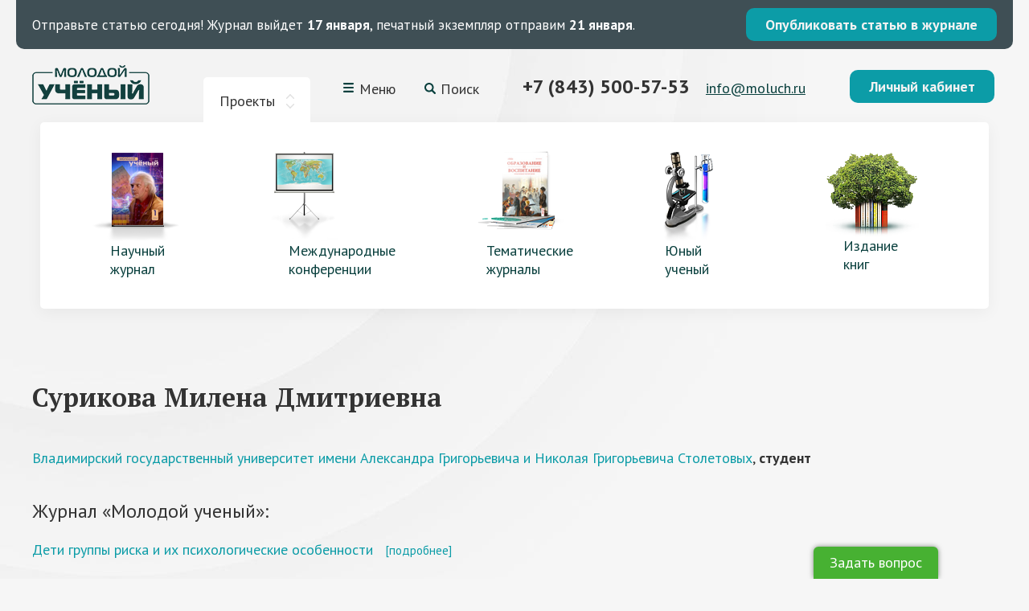

--- FILE ---
content_type: text/html; charset=utf-8
request_url: https://www.google.com/recaptcha/api2/anchor?ar=1&k=6LeAciEUAAAAAKhmNJ6KXCxetkXEoZyQxZKVlWoK&co=aHR0cHM6Ly9tb2x1Y2gucnU6NDQz&hl=en&v=7gg7H51Q-naNfhmCP3_R47ho&size=normal&anchor-ms=20000&execute-ms=30000&cb=5rbufwu40p75
body_size: 48782
content:
<!DOCTYPE HTML><html dir="ltr" lang="en"><head><meta http-equiv="Content-Type" content="text/html; charset=UTF-8">
<meta http-equiv="X-UA-Compatible" content="IE=edge">
<title>reCAPTCHA</title>
<style type="text/css">
/* cyrillic-ext */
@font-face {
  font-family: 'Roboto';
  font-style: normal;
  font-weight: 400;
  font-stretch: 100%;
  src: url(//fonts.gstatic.com/s/roboto/v48/KFO7CnqEu92Fr1ME7kSn66aGLdTylUAMa3GUBHMdazTgWw.woff2) format('woff2');
  unicode-range: U+0460-052F, U+1C80-1C8A, U+20B4, U+2DE0-2DFF, U+A640-A69F, U+FE2E-FE2F;
}
/* cyrillic */
@font-face {
  font-family: 'Roboto';
  font-style: normal;
  font-weight: 400;
  font-stretch: 100%;
  src: url(//fonts.gstatic.com/s/roboto/v48/KFO7CnqEu92Fr1ME7kSn66aGLdTylUAMa3iUBHMdazTgWw.woff2) format('woff2');
  unicode-range: U+0301, U+0400-045F, U+0490-0491, U+04B0-04B1, U+2116;
}
/* greek-ext */
@font-face {
  font-family: 'Roboto';
  font-style: normal;
  font-weight: 400;
  font-stretch: 100%;
  src: url(//fonts.gstatic.com/s/roboto/v48/KFO7CnqEu92Fr1ME7kSn66aGLdTylUAMa3CUBHMdazTgWw.woff2) format('woff2');
  unicode-range: U+1F00-1FFF;
}
/* greek */
@font-face {
  font-family: 'Roboto';
  font-style: normal;
  font-weight: 400;
  font-stretch: 100%;
  src: url(//fonts.gstatic.com/s/roboto/v48/KFO7CnqEu92Fr1ME7kSn66aGLdTylUAMa3-UBHMdazTgWw.woff2) format('woff2');
  unicode-range: U+0370-0377, U+037A-037F, U+0384-038A, U+038C, U+038E-03A1, U+03A3-03FF;
}
/* math */
@font-face {
  font-family: 'Roboto';
  font-style: normal;
  font-weight: 400;
  font-stretch: 100%;
  src: url(//fonts.gstatic.com/s/roboto/v48/KFO7CnqEu92Fr1ME7kSn66aGLdTylUAMawCUBHMdazTgWw.woff2) format('woff2');
  unicode-range: U+0302-0303, U+0305, U+0307-0308, U+0310, U+0312, U+0315, U+031A, U+0326-0327, U+032C, U+032F-0330, U+0332-0333, U+0338, U+033A, U+0346, U+034D, U+0391-03A1, U+03A3-03A9, U+03B1-03C9, U+03D1, U+03D5-03D6, U+03F0-03F1, U+03F4-03F5, U+2016-2017, U+2034-2038, U+203C, U+2040, U+2043, U+2047, U+2050, U+2057, U+205F, U+2070-2071, U+2074-208E, U+2090-209C, U+20D0-20DC, U+20E1, U+20E5-20EF, U+2100-2112, U+2114-2115, U+2117-2121, U+2123-214F, U+2190, U+2192, U+2194-21AE, U+21B0-21E5, U+21F1-21F2, U+21F4-2211, U+2213-2214, U+2216-22FF, U+2308-230B, U+2310, U+2319, U+231C-2321, U+2336-237A, U+237C, U+2395, U+239B-23B7, U+23D0, U+23DC-23E1, U+2474-2475, U+25AF, U+25B3, U+25B7, U+25BD, U+25C1, U+25CA, U+25CC, U+25FB, U+266D-266F, U+27C0-27FF, U+2900-2AFF, U+2B0E-2B11, U+2B30-2B4C, U+2BFE, U+3030, U+FF5B, U+FF5D, U+1D400-1D7FF, U+1EE00-1EEFF;
}
/* symbols */
@font-face {
  font-family: 'Roboto';
  font-style: normal;
  font-weight: 400;
  font-stretch: 100%;
  src: url(//fonts.gstatic.com/s/roboto/v48/KFO7CnqEu92Fr1ME7kSn66aGLdTylUAMaxKUBHMdazTgWw.woff2) format('woff2');
  unicode-range: U+0001-000C, U+000E-001F, U+007F-009F, U+20DD-20E0, U+20E2-20E4, U+2150-218F, U+2190, U+2192, U+2194-2199, U+21AF, U+21E6-21F0, U+21F3, U+2218-2219, U+2299, U+22C4-22C6, U+2300-243F, U+2440-244A, U+2460-24FF, U+25A0-27BF, U+2800-28FF, U+2921-2922, U+2981, U+29BF, U+29EB, U+2B00-2BFF, U+4DC0-4DFF, U+FFF9-FFFB, U+10140-1018E, U+10190-1019C, U+101A0, U+101D0-101FD, U+102E0-102FB, U+10E60-10E7E, U+1D2C0-1D2D3, U+1D2E0-1D37F, U+1F000-1F0FF, U+1F100-1F1AD, U+1F1E6-1F1FF, U+1F30D-1F30F, U+1F315, U+1F31C, U+1F31E, U+1F320-1F32C, U+1F336, U+1F378, U+1F37D, U+1F382, U+1F393-1F39F, U+1F3A7-1F3A8, U+1F3AC-1F3AF, U+1F3C2, U+1F3C4-1F3C6, U+1F3CA-1F3CE, U+1F3D4-1F3E0, U+1F3ED, U+1F3F1-1F3F3, U+1F3F5-1F3F7, U+1F408, U+1F415, U+1F41F, U+1F426, U+1F43F, U+1F441-1F442, U+1F444, U+1F446-1F449, U+1F44C-1F44E, U+1F453, U+1F46A, U+1F47D, U+1F4A3, U+1F4B0, U+1F4B3, U+1F4B9, U+1F4BB, U+1F4BF, U+1F4C8-1F4CB, U+1F4D6, U+1F4DA, U+1F4DF, U+1F4E3-1F4E6, U+1F4EA-1F4ED, U+1F4F7, U+1F4F9-1F4FB, U+1F4FD-1F4FE, U+1F503, U+1F507-1F50B, U+1F50D, U+1F512-1F513, U+1F53E-1F54A, U+1F54F-1F5FA, U+1F610, U+1F650-1F67F, U+1F687, U+1F68D, U+1F691, U+1F694, U+1F698, U+1F6AD, U+1F6B2, U+1F6B9-1F6BA, U+1F6BC, U+1F6C6-1F6CF, U+1F6D3-1F6D7, U+1F6E0-1F6EA, U+1F6F0-1F6F3, U+1F6F7-1F6FC, U+1F700-1F7FF, U+1F800-1F80B, U+1F810-1F847, U+1F850-1F859, U+1F860-1F887, U+1F890-1F8AD, U+1F8B0-1F8BB, U+1F8C0-1F8C1, U+1F900-1F90B, U+1F93B, U+1F946, U+1F984, U+1F996, U+1F9E9, U+1FA00-1FA6F, U+1FA70-1FA7C, U+1FA80-1FA89, U+1FA8F-1FAC6, U+1FACE-1FADC, U+1FADF-1FAE9, U+1FAF0-1FAF8, U+1FB00-1FBFF;
}
/* vietnamese */
@font-face {
  font-family: 'Roboto';
  font-style: normal;
  font-weight: 400;
  font-stretch: 100%;
  src: url(//fonts.gstatic.com/s/roboto/v48/KFO7CnqEu92Fr1ME7kSn66aGLdTylUAMa3OUBHMdazTgWw.woff2) format('woff2');
  unicode-range: U+0102-0103, U+0110-0111, U+0128-0129, U+0168-0169, U+01A0-01A1, U+01AF-01B0, U+0300-0301, U+0303-0304, U+0308-0309, U+0323, U+0329, U+1EA0-1EF9, U+20AB;
}
/* latin-ext */
@font-face {
  font-family: 'Roboto';
  font-style: normal;
  font-weight: 400;
  font-stretch: 100%;
  src: url(//fonts.gstatic.com/s/roboto/v48/KFO7CnqEu92Fr1ME7kSn66aGLdTylUAMa3KUBHMdazTgWw.woff2) format('woff2');
  unicode-range: U+0100-02BA, U+02BD-02C5, U+02C7-02CC, U+02CE-02D7, U+02DD-02FF, U+0304, U+0308, U+0329, U+1D00-1DBF, U+1E00-1E9F, U+1EF2-1EFF, U+2020, U+20A0-20AB, U+20AD-20C0, U+2113, U+2C60-2C7F, U+A720-A7FF;
}
/* latin */
@font-face {
  font-family: 'Roboto';
  font-style: normal;
  font-weight: 400;
  font-stretch: 100%;
  src: url(//fonts.gstatic.com/s/roboto/v48/KFO7CnqEu92Fr1ME7kSn66aGLdTylUAMa3yUBHMdazQ.woff2) format('woff2');
  unicode-range: U+0000-00FF, U+0131, U+0152-0153, U+02BB-02BC, U+02C6, U+02DA, U+02DC, U+0304, U+0308, U+0329, U+2000-206F, U+20AC, U+2122, U+2191, U+2193, U+2212, U+2215, U+FEFF, U+FFFD;
}
/* cyrillic-ext */
@font-face {
  font-family: 'Roboto';
  font-style: normal;
  font-weight: 500;
  font-stretch: 100%;
  src: url(//fonts.gstatic.com/s/roboto/v48/KFO7CnqEu92Fr1ME7kSn66aGLdTylUAMa3GUBHMdazTgWw.woff2) format('woff2');
  unicode-range: U+0460-052F, U+1C80-1C8A, U+20B4, U+2DE0-2DFF, U+A640-A69F, U+FE2E-FE2F;
}
/* cyrillic */
@font-face {
  font-family: 'Roboto';
  font-style: normal;
  font-weight: 500;
  font-stretch: 100%;
  src: url(//fonts.gstatic.com/s/roboto/v48/KFO7CnqEu92Fr1ME7kSn66aGLdTylUAMa3iUBHMdazTgWw.woff2) format('woff2');
  unicode-range: U+0301, U+0400-045F, U+0490-0491, U+04B0-04B1, U+2116;
}
/* greek-ext */
@font-face {
  font-family: 'Roboto';
  font-style: normal;
  font-weight: 500;
  font-stretch: 100%;
  src: url(//fonts.gstatic.com/s/roboto/v48/KFO7CnqEu92Fr1ME7kSn66aGLdTylUAMa3CUBHMdazTgWw.woff2) format('woff2');
  unicode-range: U+1F00-1FFF;
}
/* greek */
@font-face {
  font-family: 'Roboto';
  font-style: normal;
  font-weight: 500;
  font-stretch: 100%;
  src: url(//fonts.gstatic.com/s/roboto/v48/KFO7CnqEu92Fr1ME7kSn66aGLdTylUAMa3-UBHMdazTgWw.woff2) format('woff2');
  unicode-range: U+0370-0377, U+037A-037F, U+0384-038A, U+038C, U+038E-03A1, U+03A3-03FF;
}
/* math */
@font-face {
  font-family: 'Roboto';
  font-style: normal;
  font-weight: 500;
  font-stretch: 100%;
  src: url(//fonts.gstatic.com/s/roboto/v48/KFO7CnqEu92Fr1ME7kSn66aGLdTylUAMawCUBHMdazTgWw.woff2) format('woff2');
  unicode-range: U+0302-0303, U+0305, U+0307-0308, U+0310, U+0312, U+0315, U+031A, U+0326-0327, U+032C, U+032F-0330, U+0332-0333, U+0338, U+033A, U+0346, U+034D, U+0391-03A1, U+03A3-03A9, U+03B1-03C9, U+03D1, U+03D5-03D6, U+03F0-03F1, U+03F4-03F5, U+2016-2017, U+2034-2038, U+203C, U+2040, U+2043, U+2047, U+2050, U+2057, U+205F, U+2070-2071, U+2074-208E, U+2090-209C, U+20D0-20DC, U+20E1, U+20E5-20EF, U+2100-2112, U+2114-2115, U+2117-2121, U+2123-214F, U+2190, U+2192, U+2194-21AE, U+21B0-21E5, U+21F1-21F2, U+21F4-2211, U+2213-2214, U+2216-22FF, U+2308-230B, U+2310, U+2319, U+231C-2321, U+2336-237A, U+237C, U+2395, U+239B-23B7, U+23D0, U+23DC-23E1, U+2474-2475, U+25AF, U+25B3, U+25B7, U+25BD, U+25C1, U+25CA, U+25CC, U+25FB, U+266D-266F, U+27C0-27FF, U+2900-2AFF, U+2B0E-2B11, U+2B30-2B4C, U+2BFE, U+3030, U+FF5B, U+FF5D, U+1D400-1D7FF, U+1EE00-1EEFF;
}
/* symbols */
@font-face {
  font-family: 'Roboto';
  font-style: normal;
  font-weight: 500;
  font-stretch: 100%;
  src: url(//fonts.gstatic.com/s/roboto/v48/KFO7CnqEu92Fr1ME7kSn66aGLdTylUAMaxKUBHMdazTgWw.woff2) format('woff2');
  unicode-range: U+0001-000C, U+000E-001F, U+007F-009F, U+20DD-20E0, U+20E2-20E4, U+2150-218F, U+2190, U+2192, U+2194-2199, U+21AF, U+21E6-21F0, U+21F3, U+2218-2219, U+2299, U+22C4-22C6, U+2300-243F, U+2440-244A, U+2460-24FF, U+25A0-27BF, U+2800-28FF, U+2921-2922, U+2981, U+29BF, U+29EB, U+2B00-2BFF, U+4DC0-4DFF, U+FFF9-FFFB, U+10140-1018E, U+10190-1019C, U+101A0, U+101D0-101FD, U+102E0-102FB, U+10E60-10E7E, U+1D2C0-1D2D3, U+1D2E0-1D37F, U+1F000-1F0FF, U+1F100-1F1AD, U+1F1E6-1F1FF, U+1F30D-1F30F, U+1F315, U+1F31C, U+1F31E, U+1F320-1F32C, U+1F336, U+1F378, U+1F37D, U+1F382, U+1F393-1F39F, U+1F3A7-1F3A8, U+1F3AC-1F3AF, U+1F3C2, U+1F3C4-1F3C6, U+1F3CA-1F3CE, U+1F3D4-1F3E0, U+1F3ED, U+1F3F1-1F3F3, U+1F3F5-1F3F7, U+1F408, U+1F415, U+1F41F, U+1F426, U+1F43F, U+1F441-1F442, U+1F444, U+1F446-1F449, U+1F44C-1F44E, U+1F453, U+1F46A, U+1F47D, U+1F4A3, U+1F4B0, U+1F4B3, U+1F4B9, U+1F4BB, U+1F4BF, U+1F4C8-1F4CB, U+1F4D6, U+1F4DA, U+1F4DF, U+1F4E3-1F4E6, U+1F4EA-1F4ED, U+1F4F7, U+1F4F9-1F4FB, U+1F4FD-1F4FE, U+1F503, U+1F507-1F50B, U+1F50D, U+1F512-1F513, U+1F53E-1F54A, U+1F54F-1F5FA, U+1F610, U+1F650-1F67F, U+1F687, U+1F68D, U+1F691, U+1F694, U+1F698, U+1F6AD, U+1F6B2, U+1F6B9-1F6BA, U+1F6BC, U+1F6C6-1F6CF, U+1F6D3-1F6D7, U+1F6E0-1F6EA, U+1F6F0-1F6F3, U+1F6F7-1F6FC, U+1F700-1F7FF, U+1F800-1F80B, U+1F810-1F847, U+1F850-1F859, U+1F860-1F887, U+1F890-1F8AD, U+1F8B0-1F8BB, U+1F8C0-1F8C1, U+1F900-1F90B, U+1F93B, U+1F946, U+1F984, U+1F996, U+1F9E9, U+1FA00-1FA6F, U+1FA70-1FA7C, U+1FA80-1FA89, U+1FA8F-1FAC6, U+1FACE-1FADC, U+1FADF-1FAE9, U+1FAF0-1FAF8, U+1FB00-1FBFF;
}
/* vietnamese */
@font-face {
  font-family: 'Roboto';
  font-style: normal;
  font-weight: 500;
  font-stretch: 100%;
  src: url(//fonts.gstatic.com/s/roboto/v48/KFO7CnqEu92Fr1ME7kSn66aGLdTylUAMa3OUBHMdazTgWw.woff2) format('woff2');
  unicode-range: U+0102-0103, U+0110-0111, U+0128-0129, U+0168-0169, U+01A0-01A1, U+01AF-01B0, U+0300-0301, U+0303-0304, U+0308-0309, U+0323, U+0329, U+1EA0-1EF9, U+20AB;
}
/* latin-ext */
@font-face {
  font-family: 'Roboto';
  font-style: normal;
  font-weight: 500;
  font-stretch: 100%;
  src: url(//fonts.gstatic.com/s/roboto/v48/KFO7CnqEu92Fr1ME7kSn66aGLdTylUAMa3KUBHMdazTgWw.woff2) format('woff2');
  unicode-range: U+0100-02BA, U+02BD-02C5, U+02C7-02CC, U+02CE-02D7, U+02DD-02FF, U+0304, U+0308, U+0329, U+1D00-1DBF, U+1E00-1E9F, U+1EF2-1EFF, U+2020, U+20A0-20AB, U+20AD-20C0, U+2113, U+2C60-2C7F, U+A720-A7FF;
}
/* latin */
@font-face {
  font-family: 'Roboto';
  font-style: normal;
  font-weight: 500;
  font-stretch: 100%;
  src: url(//fonts.gstatic.com/s/roboto/v48/KFO7CnqEu92Fr1ME7kSn66aGLdTylUAMa3yUBHMdazQ.woff2) format('woff2');
  unicode-range: U+0000-00FF, U+0131, U+0152-0153, U+02BB-02BC, U+02C6, U+02DA, U+02DC, U+0304, U+0308, U+0329, U+2000-206F, U+20AC, U+2122, U+2191, U+2193, U+2212, U+2215, U+FEFF, U+FFFD;
}
/* cyrillic-ext */
@font-face {
  font-family: 'Roboto';
  font-style: normal;
  font-weight: 900;
  font-stretch: 100%;
  src: url(//fonts.gstatic.com/s/roboto/v48/KFO7CnqEu92Fr1ME7kSn66aGLdTylUAMa3GUBHMdazTgWw.woff2) format('woff2');
  unicode-range: U+0460-052F, U+1C80-1C8A, U+20B4, U+2DE0-2DFF, U+A640-A69F, U+FE2E-FE2F;
}
/* cyrillic */
@font-face {
  font-family: 'Roboto';
  font-style: normal;
  font-weight: 900;
  font-stretch: 100%;
  src: url(//fonts.gstatic.com/s/roboto/v48/KFO7CnqEu92Fr1ME7kSn66aGLdTylUAMa3iUBHMdazTgWw.woff2) format('woff2');
  unicode-range: U+0301, U+0400-045F, U+0490-0491, U+04B0-04B1, U+2116;
}
/* greek-ext */
@font-face {
  font-family: 'Roboto';
  font-style: normal;
  font-weight: 900;
  font-stretch: 100%;
  src: url(//fonts.gstatic.com/s/roboto/v48/KFO7CnqEu92Fr1ME7kSn66aGLdTylUAMa3CUBHMdazTgWw.woff2) format('woff2');
  unicode-range: U+1F00-1FFF;
}
/* greek */
@font-face {
  font-family: 'Roboto';
  font-style: normal;
  font-weight: 900;
  font-stretch: 100%;
  src: url(//fonts.gstatic.com/s/roboto/v48/KFO7CnqEu92Fr1ME7kSn66aGLdTylUAMa3-UBHMdazTgWw.woff2) format('woff2');
  unicode-range: U+0370-0377, U+037A-037F, U+0384-038A, U+038C, U+038E-03A1, U+03A3-03FF;
}
/* math */
@font-face {
  font-family: 'Roboto';
  font-style: normal;
  font-weight: 900;
  font-stretch: 100%;
  src: url(//fonts.gstatic.com/s/roboto/v48/KFO7CnqEu92Fr1ME7kSn66aGLdTylUAMawCUBHMdazTgWw.woff2) format('woff2');
  unicode-range: U+0302-0303, U+0305, U+0307-0308, U+0310, U+0312, U+0315, U+031A, U+0326-0327, U+032C, U+032F-0330, U+0332-0333, U+0338, U+033A, U+0346, U+034D, U+0391-03A1, U+03A3-03A9, U+03B1-03C9, U+03D1, U+03D5-03D6, U+03F0-03F1, U+03F4-03F5, U+2016-2017, U+2034-2038, U+203C, U+2040, U+2043, U+2047, U+2050, U+2057, U+205F, U+2070-2071, U+2074-208E, U+2090-209C, U+20D0-20DC, U+20E1, U+20E5-20EF, U+2100-2112, U+2114-2115, U+2117-2121, U+2123-214F, U+2190, U+2192, U+2194-21AE, U+21B0-21E5, U+21F1-21F2, U+21F4-2211, U+2213-2214, U+2216-22FF, U+2308-230B, U+2310, U+2319, U+231C-2321, U+2336-237A, U+237C, U+2395, U+239B-23B7, U+23D0, U+23DC-23E1, U+2474-2475, U+25AF, U+25B3, U+25B7, U+25BD, U+25C1, U+25CA, U+25CC, U+25FB, U+266D-266F, U+27C0-27FF, U+2900-2AFF, U+2B0E-2B11, U+2B30-2B4C, U+2BFE, U+3030, U+FF5B, U+FF5D, U+1D400-1D7FF, U+1EE00-1EEFF;
}
/* symbols */
@font-face {
  font-family: 'Roboto';
  font-style: normal;
  font-weight: 900;
  font-stretch: 100%;
  src: url(//fonts.gstatic.com/s/roboto/v48/KFO7CnqEu92Fr1ME7kSn66aGLdTylUAMaxKUBHMdazTgWw.woff2) format('woff2');
  unicode-range: U+0001-000C, U+000E-001F, U+007F-009F, U+20DD-20E0, U+20E2-20E4, U+2150-218F, U+2190, U+2192, U+2194-2199, U+21AF, U+21E6-21F0, U+21F3, U+2218-2219, U+2299, U+22C4-22C6, U+2300-243F, U+2440-244A, U+2460-24FF, U+25A0-27BF, U+2800-28FF, U+2921-2922, U+2981, U+29BF, U+29EB, U+2B00-2BFF, U+4DC0-4DFF, U+FFF9-FFFB, U+10140-1018E, U+10190-1019C, U+101A0, U+101D0-101FD, U+102E0-102FB, U+10E60-10E7E, U+1D2C0-1D2D3, U+1D2E0-1D37F, U+1F000-1F0FF, U+1F100-1F1AD, U+1F1E6-1F1FF, U+1F30D-1F30F, U+1F315, U+1F31C, U+1F31E, U+1F320-1F32C, U+1F336, U+1F378, U+1F37D, U+1F382, U+1F393-1F39F, U+1F3A7-1F3A8, U+1F3AC-1F3AF, U+1F3C2, U+1F3C4-1F3C6, U+1F3CA-1F3CE, U+1F3D4-1F3E0, U+1F3ED, U+1F3F1-1F3F3, U+1F3F5-1F3F7, U+1F408, U+1F415, U+1F41F, U+1F426, U+1F43F, U+1F441-1F442, U+1F444, U+1F446-1F449, U+1F44C-1F44E, U+1F453, U+1F46A, U+1F47D, U+1F4A3, U+1F4B0, U+1F4B3, U+1F4B9, U+1F4BB, U+1F4BF, U+1F4C8-1F4CB, U+1F4D6, U+1F4DA, U+1F4DF, U+1F4E3-1F4E6, U+1F4EA-1F4ED, U+1F4F7, U+1F4F9-1F4FB, U+1F4FD-1F4FE, U+1F503, U+1F507-1F50B, U+1F50D, U+1F512-1F513, U+1F53E-1F54A, U+1F54F-1F5FA, U+1F610, U+1F650-1F67F, U+1F687, U+1F68D, U+1F691, U+1F694, U+1F698, U+1F6AD, U+1F6B2, U+1F6B9-1F6BA, U+1F6BC, U+1F6C6-1F6CF, U+1F6D3-1F6D7, U+1F6E0-1F6EA, U+1F6F0-1F6F3, U+1F6F7-1F6FC, U+1F700-1F7FF, U+1F800-1F80B, U+1F810-1F847, U+1F850-1F859, U+1F860-1F887, U+1F890-1F8AD, U+1F8B0-1F8BB, U+1F8C0-1F8C1, U+1F900-1F90B, U+1F93B, U+1F946, U+1F984, U+1F996, U+1F9E9, U+1FA00-1FA6F, U+1FA70-1FA7C, U+1FA80-1FA89, U+1FA8F-1FAC6, U+1FACE-1FADC, U+1FADF-1FAE9, U+1FAF0-1FAF8, U+1FB00-1FBFF;
}
/* vietnamese */
@font-face {
  font-family: 'Roboto';
  font-style: normal;
  font-weight: 900;
  font-stretch: 100%;
  src: url(//fonts.gstatic.com/s/roboto/v48/KFO7CnqEu92Fr1ME7kSn66aGLdTylUAMa3OUBHMdazTgWw.woff2) format('woff2');
  unicode-range: U+0102-0103, U+0110-0111, U+0128-0129, U+0168-0169, U+01A0-01A1, U+01AF-01B0, U+0300-0301, U+0303-0304, U+0308-0309, U+0323, U+0329, U+1EA0-1EF9, U+20AB;
}
/* latin-ext */
@font-face {
  font-family: 'Roboto';
  font-style: normal;
  font-weight: 900;
  font-stretch: 100%;
  src: url(//fonts.gstatic.com/s/roboto/v48/KFO7CnqEu92Fr1ME7kSn66aGLdTylUAMa3KUBHMdazTgWw.woff2) format('woff2');
  unicode-range: U+0100-02BA, U+02BD-02C5, U+02C7-02CC, U+02CE-02D7, U+02DD-02FF, U+0304, U+0308, U+0329, U+1D00-1DBF, U+1E00-1E9F, U+1EF2-1EFF, U+2020, U+20A0-20AB, U+20AD-20C0, U+2113, U+2C60-2C7F, U+A720-A7FF;
}
/* latin */
@font-face {
  font-family: 'Roboto';
  font-style: normal;
  font-weight: 900;
  font-stretch: 100%;
  src: url(//fonts.gstatic.com/s/roboto/v48/KFO7CnqEu92Fr1ME7kSn66aGLdTylUAMa3yUBHMdazQ.woff2) format('woff2');
  unicode-range: U+0000-00FF, U+0131, U+0152-0153, U+02BB-02BC, U+02C6, U+02DA, U+02DC, U+0304, U+0308, U+0329, U+2000-206F, U+20AC, U+2122, U+2191, U+2193, U+2212, U+2215, U+FEFF, U+FFFD;
}

</style>
<link rel="stylesheet" type="text/css" href="https://www.gstatic.com/recaptcha/releases/7gg7H51Q-naNfhmCP3_R47ho/styles__ltr.css">
<script nonce="nYe1cq3WKfj3nJJKbp-0lg" type="text/javascript">window['__recaptcha_api'] = 'https://www.google.com/recaptcha/api2/';</script>
<script type="text/javascript" src="https://www.gstatic.com/recaptcha/releases/7gg7H51Q-naNfhmCP3_R47ho/recaptcha__en.js" nonce="nYe1cq3WKfj3nJJKbp-0lg">
      
    </script></head>
<body><div id="rc-anchor-alert" class="rc-anchor-alert"></div>
<input type="hidden" id="recaptcha-token" value="[base64]">
<script type="text/javascript" nonce="nYe1cq3WKfj3nJJKbp-0lg">
      recaptcha.anchor.Main.init("[\x22ainput\x22,[\x22bgdata\x22,\x22\x22,\[base64]/[base64]/[base64]/KE4oMTI0LHYsdi5HKSxMWihsLHYpKTpOKDEyNCx2LGwpLFYpLHYpLFQpKSxGKDE3MSx2KX0scjc9ZnVuY3Rpb24obCl7cmV0dXJuIGx9LEM9ZnVuY3Rpb24obCxWLHYpe04odixsLFYpLFZbYWtdPTI3OTZ9LG49ZnVuY3Rpb24obCxWKXtWLlg9KChWLlg/[base64]/[base64]/[base64]/[base64]/[base64]/[base64]/[base64]/[base64]/[base64]/[base64]/[base64]\\u003d\x22,\[base64]\x22,\x22wr82dcK5XQ/Cl0LDn8OXwr5gGcK/[base64]/DiwbDssOPSMODeMOjP8Kiw5J8XTk6ZjQrejt5wrnDo2EHEi1qw5hww5ggw6rDizNsTiRAEF/Ch8KPw6diTTYkIsOSwrDDhRbDqcOwLFbDuzNXEydfwqnCmhQ4wrYTeUfCnMO5woPCohzCgBnDgxcDw7LDlsK/w4ohw75CY1TCrcKHw7PDj8OwfMOWHsOVwqBfw4g4Vy7DksKJwqzCiDAaWGbCrsOocMKqw6RbwpvCjVBJIcOEIsK5R03CnkI5En/DqljDm8OjwpUmQMKtVMKdw4F6F8KlG8O9w6/ClmnCkcO9w4g7fMOlaCcuKsOQw7fCp8Ovw5zCt0NYw5lPwo3Cj1cQKDxYw7PCgizDv3sNZBguKhlOw7jDjRZwNRJaTMKcw7gsw6/Cm8OKTcOHwoVYNMKIKsKQfGdgw7HDry7DjsK/wpbCv2fDvl/DmjALaB8XewACbcKuwrZnwrtGIwgfw6TCrQZrw63CiWh5wpAPL2LClUY2w63Cl8Kqw7lCD3fCnE/Ds8KNHcK5wrDDjF4FIMK2wpvDrMK1I1Mlwo3CoMOrd8OVwo7DqiTDkF02RsK4wrXDqMOFYMKWwqdVw4UcLF/CtsKkNBx8KiHCjUTDnsK6w4TCmcOtw6zCicOwZMK9woHDphTDpg7Dm2IswpDDscKtTcKREcKeI1MdwrMLwoA6eAHDuAl4w77CoDfCl0pcwobDjSXDp0ZUw5/DsmUOw74Bw67DrDPCoiQ/w5DConpjIGBtcWHDsiErGcOkTFXCrcOKW8Ocwr9UDcK9wobCpMOAw6TCpD/CnngZLCIaD10/w6jDhwFbWC7Cu2hUwo7CuMOiw6ZPA8O/[base64]/DgTLDkkvCjcO2wr9KPR7CqmM+woxaw79Jw5tcJMOiJR1aw4zCqMKQw63CjAjCkgjChWfClW7Ch0ImcsOgOHRzD8KDwqbDpQMUw4XCjyDDkMKjc8KTPl3DusKYw4HCnQnDoSIuw6rChQ03RWJMwqF2CMOsJsOpw4PCtEzCqEbCl8OOc8KSGzhgeAZXw6/DhsKjw4DCiG9ldSzDuxYaPMOFJT0rVBfDpWnDpQVVwosQwoQLVsOtwoZXw6AqwohKSsOqaGkWNi/[base64]/HsOrw5xPQMKHw6IbRHzCvnjCnmvCinrDt8OOVRHCuMOmGMKbw60OGcKvBjHCmcKJcgtoQsKuEXRsw4ZKBMKZWQHDhMOtwozCsgd3fsK/bhIbwooOw7fChsO6VMKnQsO/w6NUwozDosKww4nDnVcxL8O4woBEwpfDl3MBw6vDrhbCtcKtwpE8wrzDuwfDnSpJw6BYdsKrw4jCt0XDusK0wpTDnMO9w40/IMOswqsTN8KVXsKNSMKiwp7DmQdMw5R7SmsAD0sZQR/[base64]/w4zDo8OLw7ElwrAnw7NtwrHDmy0/TmbCknspR8KDOcKWwpvDmBHCthjChQgNfsKpwrl3JjHCvsOKwp/[base64]/CuMKeBxrCksOJH8OLTcKPWMOdaMKSHcOHw4jCtwhkwp55dcOULsKxw4d1w5JIOMOTVMK7K8KqccOdw7oBAzbCrkvCqsK+wpfDrsOzPsK/w7fDjcOQw7ZlKsOmDsOtw6F9wop9wpZgw6xcwo/DosKmw5fDthheT8O1eMKEw49Ow5HCg8Kyw6lGQy9Yw4rDnmpLLAXChGokEcOcw6QxwonClBVzwoPDmyrDi8OZwrHDocOMw7HCvcK0wooXf8KlIQPCjcONGcKsfMKjwqYbw6zDpGssworDiHduw63DoV9XYAbDunPCjcK2w7/Do8O9w4IdFA1gwrLCpMK9f8OIw6tqwqrDrcOew5PDvsKFDsOUw5jCk38bw58gZC1lwrkqAMOfAghXw6Vow77Cnnhiw4rCh8OQRDQeVFjDjwnDj8KOw4/Ct8KOw6V7A3ARwqzDtmHDnMKqHXRvwojChcK2w71BEFsSw5HDgFnCmsKIwpQuW8K+Z8KBwrjDjU3DvMOYw5sAwpcmMsOvw7UcZcK7w7DCncKQw5TCvGTDi8K8woUXwp1wwokyX8Opwo8pwqvCjBslMUzDn8KDw6hmc2YGw7nCpE/[base64]/wrQhwoUnY2Yqwrttwr8WwrjDmwwRw6HCrMO/w7p4V8OyX8Ouw5AlwpvCkQXCssOYw6bDosKOwrUJQsK+w6gaacOnwqbDh8KvwqJoRMKGwodxwojCnivCrsK/wr9UG8KkW3tkwpfCi8KzDMKjQ15qZMO1w79Ff8K4ZcKLw7YpczwNU8KlHcKUwosnNcOzf8OFw5t6w7nDpjjDmMOFw77Cj1/CssOBAU3CvcK0OcO3EcOhw5zCnB9uK8OqwrjDk8OFSMOJwocXwobCnDMsw5opNcK8wpPCsMOTQsOEd3vCnm83JhdAdA/[base64]/[base64]/DpcOQw4Erwq/[base64]/[base64]/wqLDiMOcw6ppwq4hwojDkg0VYT/[base64]/DjMOMQcOEworCssO3w7jDrFFmTcOTNFvClMO8w4c+w7HDu8OiG8KNZgDDrSLCmWpmw4bCicKAwqNQNm8sDcONLg3DrcOywrnDmmloYsOtcyLDni9zw6LClMK4Qh/DvVJ6w4/Ckg7CkSlWK2LCiAw1LwAWFsK3w6rDgRLCj8KQWzlcwqVpwoLCsmQGOMKlGxvDtzMQwrTCuxMSHMORwoDCpH1WcCbDqMKHSh9UIT3ChDlWw7x1wo8/[base64]/CmlrCk8OpIjpsMW8nSG1qw70zw4Z5w6PCp8KBwpUtw77ChkLCl1PDqitnDcKuTwVBCMOTIcKZwqPDqcKTeWJ0w4LDjMKdwrxaw5XDgMKEUEbDlcOYTCnDnjo3woE0GcK2P0Ifw6B7wrFZwqvDmTzDmBNOw6TCvMKrw4hkBcONwo/CicOFwqHDg2nCvhdcUgnClcOtZh4Tw6VVwoh/[base64]/ClljDgC4zP8ONdyZ1wrjCjynCrsK3K8K6UcOKGsKyw5PCqMKQw7BCIDlqwpPDtcOtw6jCjsKqw40yJsKySMOdw7xGw5/CgiLCncKmwpzCiEbCsg5cPxTCrMKZwo4Dw47DixjCjcORJcK4G8Kkw4XDksOiw4FIwqrCvzfClMKmw7/CiXXClMOoMMOHEcOscTPCpcKAbcKSJ21TwrRsw5DDtmjDvsOQw4Nlwro1f3JVw6LDqsKow5jDkMOow4DDvcKEw7EewoVKJMKrc8Oyw7TCrsKTwqHDjsKEwqUmw5LDrHBYSFULY8O7w7I0w47CtGnDmQTDuMO5wovDqRTCosOiwqJPw4jDvGTDqhs/[base64]/CvXRkewRiw7LCvk1YY8OuwrAkwo3Dui0pw4jCqShMRsOjXMK9GcOdTsO/Vl/[base64]/[base64]/[base64]/[base64]/Dh2F2HBZPw7LDj2LDn01ef09EUcOhU8K1ZGfDgMOBOkgUfQ/DlUDDisODw5IrwpHCjMKkwrUew5k0w5XCkhjCq8KFZWLCrGfCulE8w4PDo8Kew4VHBsKQw4bClwI3w6XDqcOVw4IFw5/Dt21jK8OlfwrDr8KBNMO5w7Qbw5QTGyTDkcK6DyzDs0RIwq9tbMOowr7DpizCjMK3woNfw73DqwENwp8mw4LDthDDn2zDgsKvw77Cvn/Dq8KzwqXCnsO9woQ9w43DlwhDc2xMwo9kUsKMQsKJGcOnwr8qUA7CqVPDkw/DlcKlOUHDp8KUwqrCtS86w67CqMKuNnbCm3RmWcKVIi/Dj0gbGUQEGMODChggSHDDoXHDh3HDvMK1w5HDv8ObdsOgMijDqcKLWRVmFMOIwot8ABnCqnJoD8Ohw6HClMO+OMOPwpDCom/[base64]/ChcKkKkcYw7XDrzB2wqvCp1Nbw4zCmcKQNsKXw5IQwooaV8OOYyfDmMKDHMO6RgLConZMAjR/JVPDmHhdH2rDtcKZDVxjw6FAwqEoGlIxLMOSwrTCoBPCgMO+fUHCl8KoNSgrwpVPwo1xbMKtYcOdwoECw4HCncO5w4IdwoRAwrIpOSrDtVXDp8OQeUldwqPDsxDCisKfw4oILcOPw4/[base64]/w4ZFwr0pwq3CqUvCt8K7wqEuKMKewqbCiW3CqAjDvsORHU7DvUFlAWzDvcK+TSUPOwvCu8OzbBJpa8OQw6NXNMOvw5jCrU/DvmVww7V8FltCw6Qff1/DoH7CtADDi8Onw4jCoAoZJFLCr1E5w6LDhcKZJ0pIGwrDhD0WMMKQwrjChADCiATCi8K5wp7CpDbCsmHCt8O1wp7Dk8KfZ8OfwqtRAXFRd0/CkkDCkDVEw4HDlMKRUBIIT8OBwqnDoB7CgQxaw6/DlU9ALcKEIXDDmyvCi8KfL8KHHDbDjcO4TsKtPcKBw7zDjT8RJSLDtX8Rwox4wqHDj8KyQMKbOcOIKMOcw5DDtcOCwrJWw6cLw73Dhk7Ci0IIe0ljw5sRw4bCpQhWSm4eWCcgwokIbz55OsOFwofCjyLDjQ8pFMK/w4JiwoZXwpfDisOqw4wUMkLCt8KzVl3DjmRSwqVBwo3CnsKlfsKTw5F5wrnCj2FNBcO7w4nDpmTDvCPDrsKDwohWwrZyG2dCwrnCtcKXw7zCtBpzw5bDq8KwwoRERRtWwr7DvjvCtSJzw5bDhwLDlAQBw4TDmhvCgl8Jw6PCjwjDhcOuDMO8WcKfwo/[base64]/woHDghweIxoXwp7DoMOCWTbCgMKbwphYYsOHw7kFw5XCqgbCjcOAawFJEAUDQsKxYGANwpfCoynDribCvHPDt8Ovw5XCmStdVwRFw7/[base64]/[base64]/CmMKUw5EcBzgeEMKIKQYSZmUXwp7CkRTCvCFtQwU+wojCowNGw6HCu21Zw7rDsgzDm8KoI8KRKlExwqLCoMK3w6XDqsK6w4fDjsOkw4fDlcKFworClUPCjE5Tw4Vww4XCk3fDgMKrK28FdwgTwqMHHXZDwoduO8OzYT50ES/[base64]/DqsKAw7zDv8KoK0XCly7DisO2wrkfw7fDlMO8wqZKw4BrB1nDhW/[base64]/Ch8KKM8KMw4xDwppnTcKDY8OBw5wrHcKaCsObwr1jwrIOUT89UBIuKsKXwpHDtXPCsGAmUjjCvcKSw4nDgMOXwo/DtcK0Axs0w5E9D8O9GGfDhMOCw4lEw4DDpMOsKMOfw5LCsiM5w6bCjMOrw6c6FQ42woHDrcKSYBt/YC7DiMOqwrLDoA07HcKZwqvDgcOEwpTCq8KiG0LDtWrDksO3FsOaw4pJXWwuRDXDpWR/wpHDs1ZObsKpwrDCj8OIdgcYwq5iwqvCpCbDukdawpYxbsKWMzdRwpDDi3jCvT1EOUTDmQ0/bcKab8OqwrbDtWUqwotMHMOrw4DDhcKQP8KXw5XChcKhw5t8wqIoTcKHw7zDsMOGHF9+a8OURsO9EMOwwpNNXW9/wpc/w5cqQwsDK3fDs2hjKcKrUmkbX1ggw7Z/fcKRw4zCscOuMxUow7dPYMKJXsOewr0JblvDmkEufcKTWBvDs8OeNMOFwolGJcKXw6vDvBAmwqsLw5BqSMK0HRHClMOnQ8KiwrzDq8OFwqc7GTvCn1fDgzIowp8vw6/CisK6bnXDvMOzb27DnsOZZsK5WCHCiwBlw4ppwq/CrCI2ScOXMwADwpscccKvwpLDi0XCi0LDqX/Cn8OMwpfDi8K/[base64]/[base64]/CgmzDl8OXw5c+XA9XwqNWw7/ChGRWwqbDtHMWLzrDlMOYNRBMwoEFwpw5w43CpCF8wqjDlsKPDiQgMFB1w4AEwqzDnwAFR8OtSxEpw63CtsODXMOPMknChcOVAMK3wprDqcOMQRh2Q3hFw7XCmhU0wqrCosOqwoDCmMOcMwHDjm9QBXQXw6/[base64]/w5N2EQwONMKdw4bDiisxSlPCvGXDusOZYMOzw7LDucOSdBITIS8NeTrDoEvCiQbDjg8fwoxSw6ZWw6x4fg5uKcOqbkdhw7p/TyXCqcK4I1DCgMOyfsKrRsORwrLCucKcw4Vnw4JjwolpfsOwecOmw4bCscKLw6E/H8KJwq8TwpnCgcKzNMKzwpERwoUIRy50GBxRwqHCisK3UsKCw7UNw7jDhMKCMcOlw6/Cvg3CshLDoDoawo0JIcOpwo/[base64]/Cuk7CjhzDphw0HsOESVAYMB7DhDlWLHsgwrbDpMOKAkRHaR/Cg8OEwqcLCi8CdjnCt8KbwqHDt8Kxw5TCgiPDkMOvw4nCv3h5w5/Dn8OKw5/CisKVSFvDqMK7wppjw48GwoDCnsORwoV0w7VcDAkCOsOBATPDjgbCgMOlfcOiM8Ozw7bDoMO/FcODw7luJcO2P2zCry81w6M4fMOIXsOzTEcCwrgrOMKoCk/Dj8KOAR/Dn8KvKsO8Vm/[base64]/DlVslwpHDscOsP3Qyw6TDgyTDgEdpwqpXwozDsUBKHT/Duy/[base64]/w5lIUMO4wo5jZm0Rw6oVDcOIw6BEeMKvwprDqsOHw58pwqc+wqdGXGsKDMKKwqMCOsOdwobDh8Kfwqt9DsKkWh4Dwr1kH8KPw7bDqHE0wpDDr2QWwo0Yw7bDnMOmwrvCpMKkw4fCm2VmwqvDsxlvCH3CuMK6w7FjGVtXUHLCmxzDp05/wqQnwovDgXV7wqnDszPDpGDDksK8YB3CpWbDgxMgdAjCpMKPS0IWwqXDvE3DjyPDu0tZw6DDmMOFwqnDszN/w5sUQ8ORMMK3w5/CgcOKQsKmUsKUwobDqsKxG8OrIMOSHsO/[base64]/wpVGwoDDjV9nwqTCocOtwpTDs8OJwqIdwr4BGcOmwoB+Ol4vwqddO8Otw7g8w5UCW2ULw4sMXgXCosOFBCZLwobDmyzDv8K/wpTCpsKowrvDgsKhBsKnAcKXwrYuGRlfcyHCkcKVbsOWQsKpHcKTwrDDmDnCvSTDjHVDbF5SKMK4QBjCjA3DgXHDgsObM8KBMcOzwq0wdH7DvsK+w6jDpMKYQcKXw6BSw4TDs0jCuQ9yZmEhwofDrcOBw6vCssKOwqoiw6dTTsKcOl3Do8K/wqAawrjCmmPCh0Rjw4LDkmZ2WcK/w6rDsHdDwoEXD8Kjw4pRAy10cBZOesKZOX43GcOkwp8WEGZgw4EJwq/DhcK/RMOYw6XDhTrDmsK1PMKiwp8VQcKrw6ofwpYTVcO/YcOVbU7CpU7DvlXCkcKZSMOqwr5EUMKxw7ITd8K8AcOrbxzDl8OqBzbCrC/Dj8K7HgrCmC03wrJfwo3DmcKPNwPCoMOfw4VWw5DCp1/Dhj/CqcKELSI9c8KFMcK7wpfDmsOSV8OATmtMDhRPwrXCs33DnsOuwqvCqcKiZMKlVVLCjBdSwpTCgMOrwqTDqMKvAhDCvFsswpHCscK5w4p2fDfChSIsw7dVwrrDqT9+P8OdHRzDu8KOwo1+dAEsMcKTwp5Uw6fCicOVwrEAwp/DnnYDw6p0E8OEWsOvwrZdw6nDh8KZwqfCk2phfQfDvhRRBsOQw6nDgV8+JcOMB8K8wr/Cq3RaOSvDrcK5HQbDkD1jAcODw4jDo8K8UErDr03CrsK/K8ORCW7DssOpGsOrwrrDkDxmwr7CucOETsKCQ8KUwrrCmAhuR1nDsVPCsw1Zw44rw7XCnsKEKsKBZ8KcwqoOAkx2wqPCgMKgw6fCucO/woQMCTBEKsOKL8Ovwp1DUA58w7JUw7zDnsOnwoowwoLDjSRuwojCqBsbw5XDicOSB3bCjsOGwpxIw53DvDHCjkrDqsKbw5VPwojCglzDo8Kow5gPcsOiflrDocK/w5psIMKaI8KGwoBDw4k+LMOiwqpnw4MqCAnDqhQjwr1TWyjChA1bJRzCnDzCgVQTw5AVwpTDhmVpScOVWcK/HTvCs8OpwqzCoW1TwozDicOIG8O3J8KiZVgawofDksKMO8K3w4MLwqYnwr/DnzfCrmoyPHo8TsOsw74RMMOmw5/Ci8Kcw6E5RC9FwpPDmh3ClcKebQZ8OWHDoC/[base64]/CgHBZRMO6woZgFcK+ER0sTcO2w5vClMOhw5fDvVTCpsKcwr/Do1DDhVvDgx/DscKQf27DrRLDjFLDvBA8wpYywq01wrXDhmExwp7Ck0NLw6vDmxzColnCuiXCp8OBw4IdwrvDtcK3KU/CqFbCgURmU1nCu8OZwrLCgMKjO8KLwrNkwpPDqTQBw6fClkFASsKOw4/CoMKOOsOBw4E2woLDi8K8TsKfw6jDvyjChcOLZ0hhOwlVw6rCrAbCicK/wr94wp/Ct8KhwqLCisK1w4gqBC8+wpcRwq9yGlgvQcKqJWDCnBV0DsOdwr5Lw7VUwoPColjCscKlJVDDkcKRwp1Hw6ksUMO+w7bCl0BfM8KPwrJDZFTCkChTw5HDiSbDj8KDAcKkCsKGR8OHw6YlwpjDpsOFDsOrwqXDr8OjVX0swrgmwqTDhsOGFsOwwqt9wqjDusKPwrV/[base64]/DnzgFwpjCt8OCcsKUw5bDg0/CksKZwodNwohhZ8KBwr7DksKYw6VCwozCoMKvwqPDnlTDp3zClDLCicOTw5PCigLCmcOLwq3DqMK4HFoWw4pww5RRT8O9ND/DrcKuJ3bDpMO0dHbCozzDjsKJKsOceEQ5wpzCl1QUw7Ndw6IOwrbDqyfDhsOhScKSw58sFwxOL8KSQ8KJBzfCj3YZwrABXHoww4HCv8KqPQPCuEPDpMKWI23CoMOrby1yEcK2w4jChCRxw7PDrMKhw7jCmH8qS8OoTw8zdwRDw5JybFR/acKtw6dqZXBseE/DmMKvw5fCpcK8w4NYIwpwwpbClXnCkBvDj8O9wpoVLsOqJylVw690HsKrwrlxCMK6wo4Cwp3DsA/[base64]/wpFcXcKiw7YWKAFZw7oSDMOZKMO3w6sXQcKSGBw0wrzCgsKswrtyw6nDocK6AU3CuUzCrGkXPcKLw6cww7fDrHgWc0kRH2Ukwr0mJ35cPMKjGFkEImDCisKrcMOSwp/[base64]/ChMO8LsOzw7V8wqTDh2cUN3ccEMKQE33CpsOow7YHJcKuw7oXV1o5w5rCosOiwpjDi8ObNcKBw7t0c8K8wrPCmx7CpsKADsKWw5stw7/ClQAORyPCpsK+PklrF8OuAzhNGDPDpwTDq8OEw5rDqhYyDD0wBAXCkcOccMKLZDE+w4sANsO3w4puDMK6A8OFwrB5N11TwofDhcONbAvDk8KSw7t6w6TDiMK0w4TDk17Do8OzwoISL8KaZlTCssK0w5XDgUFkEsKXwod/wpnDkUAYw43DpMKnw4HDocKnw586w4rClMOYwrFNDgRvNUUlTyXCrT9qEWsdWnQOwqY7w71Eb8OSw7wMNCbCpsOfHcKcwrIow5kTw4XCusKxaQVeNFbDtEIAwqbDvT8Fw7vDtcKMTsO0BETDtMOIRFXDv3UOOx/Dk8KHwrJsYMOXwoNKw7h9wo0uwp/DncOfJ8Okw6Iawr0ZQMKyf8KEw4rDpcK6BU1Uw5fCpmY4cW9OTMK0dwZ7wqLDkWXCnwM/UcKMe8KMczrCiEDDqMOXw4vCoMO6w6EmJFbCqhx0wrR0TB0pKsKTIGNWBk/CuCpgYwt0E3hZfRUdMU/DqxoAW8Kyw4Vxw6rCosKtL8O9w7QWw4dyalvCrcOewp1gRQ/[base64]/[base64]/[base64]/[base64]/[base64]/DlGQyCMOpwr4lacKffG4xHsK+w5oswq0aw4bDlHUhwq7DkmlDRHkiNMKOADMuSGbDoXpwdRVOFCoeaBXDsDTDlyHCsSjCuMKQJhjDhAHDsnZnw63DlB0GwqMdwp/DoHvDkwxuelTDu10swrXCmWLDo8OyZULDrGtawq5BN1/Ch8K9wq4Ow4LDvQBzHD8Vw5o4c8OtQnvCpMOlwqE/asKgC8Kaw7AAwqhOwpFDw6nDm8KuUSHCvjPCvcO9Q8OGw50Xw6TCvMKLw7vDgCLCil7DiBNvLsKUwpgQwqw3w4t2UMOCdcOmwrzCi8OXeBTCi33DpcOkwqTCilrCr8O+wqBWwrRDwo8Pwp9mX8O0cV/[base64]/wrrDt8OIMsKvwozCowfCscKtwrnCrcKdUmrCh8Otw4lHw5hrw5cNw64dw6LDgUfCnsKiw6DDm8K+w5zDscOGw6x3wovDoQ/DsG42wr3Dqx/CgsOrIisfUAXDkATCvVQuDGplw6zCvcKSw6fDmsK0KcOnKGQ2w4Rbw5RSw7jDncKcw4VfOcO/[base64]/w7LDmB0vM0lJGW5EUcKPwqIiwrIre8OWwpQrw5ECRV7DgcOiw7saw7k+L8Kow6bDkjQcwr/DlX3DgH1SO21ow50PXsK4EcK4w4Azwq8oL8Kmw5/ConvDnQrCqsO2w7PCkMOnflnCkAfCgRlfw7Qtw4dFPCokwq3Dq8KaA0x2Z8OFw6lxMVgpwptRByTCtFh1Y8OdwokNwqRbKcOCQMK9TUI1w73CtT16UCM6WsO5w4cdSMKRw4zCs1gkwqHDk8Ocw51Rw68/[base64]/Cngt5w5l6w7lOw63DusKIwqLCt8O6B0nDj8ObaxYtw4t5wplFwox6w40hKGx/[base64]/CcKQMMONHEptw6FuYsOlacKDDMKjbMKfZ8KtZFdNwoxXwqvCgsOaw7XCkMODB8OdfsKiV8OFw6XDhwY6JcOrPcOdFsKowpEow5vDq3fCti5/wp1uQWrDhkR6XFXCicKAw5Fcwq8nAsO/[base64]/CkRPCrCHDk8KjSCXDjEnDsUbDiRLDpWzDgMKuwp02acKXf17CrFtBAiHCr8Kew5UiwpgVYsOqwq1YwoTDrcOawpUHwo7DpsK6w6jCuDfDlTYswoDDinDCgAU5FlxTUy0OwrlYHsOfw6BGwr80wpbDrFTDjHVmXy9ew6DDkcOmLQB7wrTDmcKHwp/ClsOuLG/CrMKBaBDCqArDk3DDjMOMw43CtjN+wrgWaDN7RMKSeljDpWIKZ3PDusKYwoXDsMK8XTbCj8Ofw5JyesKrw57DgMK/w5TCiMK3c8Ocw4lUw7AbwprClMK1wpzDocKXwq7DssK/wpTCg0NnDxLClsOVR8KpeBNpwpdcwrXCscK/w73DozbCtMKMwpvChS12CRYnIkrCuRDDosO2w7lxwoJFA8KJwpLClsOew4s5w7Bew5k4w7J6wrtgKsOwAMKWKMO9U8KAw7MrFcKMfsOwwr/DgwbCj8ONK17Cl8O1w5VNwoNuU2t+UQLDjV5NwqXChcKSYg0jwpPCsTHDknMPNsKhA0R5TAYYE8KAJlF4HMKBL8O7cEfDhMO1R0bDlsKtwroMdW3Ck8KHwrLCm2HDlGXDnFxKw6DChMKEcsOef8KAXkbDpsO/a8OMw6fCsjDCoj1uwqLCt8OWw6vCpnbDoSXDtsOYGcK+M1VhM8OPwpbDh8K8w4tqw5/CpcOKa8O3w4ZlwoUEXxnDksKNw7gmVjFPwpBeOzrCkSLCqCXDhhlIw5g2VcOrwo3DpAhCwqV5ak3DkRjDhMKDHWQgw45ScsOywpgwRcOCw4gOEQ7Cj2zDqkN7w6zDsMO7w7Fmw6IudC/CosKAw4TDlVVrwq/CuiDCgsO3Hn0Bw79pdMOmw5dfMsOUQcO6UMKCwrfCmcKlw65TGMKSwqg9Ix3DjAIsO2nDnzZKa8KyJ8OsOjQEw5hEw5XDi8OTWMORw7zCjcOVfMOzVMKvQcKZw6/Ci3bDhEZeTwESwr3CscKdE8K5w7rCocKhGEA/SgBDPsKXEAvDosORO1DCnEl0UsKawpDCu8Orw6xBJsK/FcKaw5YywrYsOCHCoMORwo3Cm8KuYG0Iwq8WwoPCq8OFPMKMA8OHV8KdBMKPJVsOwpsxBiUhKW3CsWhIwo/Drz9hw7lmIzhyMMOhJ8KQwqANCMKwFjkRwq8NRcOvw5w3SsK3w4tTw68aHATDk8OawqFwH8K1w5xJb8OvXSXCl0PCrFfCuQPDnQjDjgY4a8OtVcK7w68HC0tjEsKDw6vCrBQrAMKRw4c2XsK/J8ORw4s1wrIjwrJaw7bDqFPClsOLZsKTIsOtJCTCsMKJwqFXJEbDh2lCw69vw4nDmlNDw7AjBU4dZV/Dk3MdGcKJccOiwrZ1VMK7w5rCkMOawowKDFXDu8KKw7XCjsKHVcK/[base64]/DsU0jacOVwp7Dr8KNw5DDmmXCuWhnV8O5O8KQNcKSw7zDsMK7FgtcwrzCgsOsRjpwL8K1I3bCgWYjw5lvX1E1fcOrSx7Dvl/CicK1EMOHQ1XCjHIRNMKXcMKTwo/CgHJ1IsKRwpzCg8O9w4nDkzVCw5lbD8OOw7Y/JmDDt0h9REkBw6JRwrk5TMKJFgNXMMK/f2DCknR/O8KFw6U2w5TDrMOhaMKhwrPDh8KWwo9hOATCvsKdwqXCgW/CoVQ3wo0LwrVzw7vDiCrCucOmHMOqwrYRCMKHVsKKwrV6NcOUw68Bw57DosKhw6DCnQXCjX9EUcOXw6BnIzHCtMK1MsK3eMOoVDA1BU7CqcOkeT8jaMOIQsKWw4JRM3zDsFYTCBl5woVdw6QYV8KgZ8OCw53DhBrCrANfT2/DuxTDmMKdG8KbbToyw4gBUQzCnWhGwqgwwqPDg8KzLAjCkW/Dg8KjasONa8OOw4w2V8KSBcO2dFHDhg1fM8OmwovClgoww6XDucOyXMKlU8KOPVZCwpNQw55vw4UnGjAJWW/CoDbCvMOXDSE1w7zCrsOIwozCrAxIw6xowpbDojDDridKwqnCmsOFBMOFN8Krw5ZIEMK2wo89w6DCq8KOTj0GXcOWH8K+w4HDrV09w5kZwqrCt3PDpHtsWcKHw5RiwoksCQXDocOwbBnDsmoCPMKLAX/DuWTChFjDmRdiNsKeJMKJw7fDpcK2w63DocKgAsKrwrDCnGTDmTvClC0kwps6w748w4QrJcKSw5DCjcOtO8Ovw7zCpjHDjsKuacO8wpHCvcOQw53Ch8KbwrtpwpEyw7pISjPCh1LDmm44YMKLSMObP8Kgw6bDv1puw7AGOwTDkgMRw4pDBRjDmsOawpnDmcKBw4/DlhFowrrCmsOLAMKTw7Rww7psasKXw5krGMK2woLDpmrClMK3w4rCgC0fPMKNwqRhORHDnsOKUR/Cm8OiQ355cnnDkG3CsxdZw6o0KsK0WcO4wqTCn8KCJRLDisOYwozDnMKkw69Jw6ZXTsK9wpfDnsK/w4zDgw7Cm8KcPjpZZF/DucOfwoUMBxoWwofDnGtQRcOqw4MARcK2YFjCvy3Cq0nDnEM0KirDrcOKwrtIbMKjVm3CqcKCLS51wpjDhsObwrfDnkrCmGxsw4oATcKRAsOQdR0YwqDChyPDjsKGI1zDjzB+wqPDkcO9wogQDsK/[base64]/W8Kmw6l7RwpCUUJwH8KQImTCl8KUWMKow77CqcOIE8OewqVBw5fCqMOaw4AQw5B2O8O1GnRZw45DWsOyw4VMwpgZwrTDqsKqwqzCuErCssKzTcK/EnlkdF54YcOPRcO4w6Vpw5LDvcKqwqXCusKiw7rCsFlzZDgSGyVGVh9JwofCl8KbJcKeSiLCl2nDksO/wpfDkwLDmcKpwqQqLBPCglJnwosFecObw40twp1cHm3DnsOKCsOKwoBDVTUbw5HCt8OIA1HCj8O7w6XDm2/DqMKiI3QUwrB4w5k3RMOxwoF4Yk7ChVxew7QSS8O8JUnCvSDCiTzCjlZ3L8K7K8KRV8ONJMOWRcOlw40RDWZyKxHCpMO2OmrDv8Kaw6rDhxPCnsK7w75/QjDDkW7CvnRHwo4jfMKrQ8O3w6FFUkJCbcOPwrp2H8KxdQTDvCbDvTklDjAbe8K7wrx4UcKYwpNywphPw5DCuVVXwqBfUxPDkMKzLsOQB1zDkzpjPWXDjkfCl8OkbcO3MB0LSn3DnsOmwoPDnADCmDoTwr/CszvDjMKAw6nDr8KFEcOcw5/Di8KcZyQPEsKPw7HDqEVMw5XDo37DoMKlJnTDtVMJdW8uw6PCm33CjcK1wrTDjnlXwq03w5VrwodhdWnDoiLDrcK1w7HDjMKBQcKmQkkiTmvDhcKfPQzDukgnwq7Ds1VIw7pqKUZcAwlOwp3DucKTeiV7wo/Dlydsw6gtwqbDlcO1XyTDk8K+wrHCjW3DjTpaw5DCisKaC8KGwrXCgMOVw5ECw4ZQLMO3OsKDPMODwo7CnsKqw4/CnUnCoWzCqMO0SMKKw4nCqMKcY8O9wqMgWSfCmAzDoXhXwqzCmw59wpfCtMKXBsOWPcOjFiXCiUTCnsOlUMO7wp91w5jCh8KOwo3DtzcmFMOAJAbChW7DlVvDmTfDqFl6w7Q/EcOuw7fCmMKcw7l4dnnDpEgdDAXDk8O4f8OEYARzw4oQGcOhKMOvw5DClMKqEFLDvcO8wrrDsTQ6wozCgMO8FMOOfsOGGRjCjMOUY8KZWw4Gw4MywqbClcOdCcO2O8OPwq/[base64]/w7kBwpDDjx3Dink+AwwBAxbDusKmw59zX0AZw6/Dl8K5w7bCvE/DncOleEMFwrPDkE8xGMKuwpHDkMOaU8OWC8ODwprDl2tDF3/DkUXDnsOPwpvCikPDjcOVH3/CvMKqw5Jgc3PCjHXDiyjDvDTCiyk3w7PDtUZVYhMZVcKWchtCfCbDlMORWWQUHcOyKMOBw7hfw5JuC8KgaEBpwrDClcOzbBbCrsOFcsK7w4JKw6A0fhwEwoDCqCvDlCNGw44Hw6YZIMOdwolqU3TChsOdRg86w4TDiMOYw4vDsMOCw7fDrXfChk/CtgrDt3vCksKUcUbCl1g+LMKgw5hTw5bCmVrDm8OrZ0XDu1jDgsODWcO9IsKKwrrCjGIMw44UwrZPMcKEwpVTwrDDkU3DpMKKEnDCmCQwe8O6EGDDjihvHk9lAcK3wpfCisO2w4ViDkrCn8K0Yw9Qw5syOHbDp1zCssK/QcKTQsOCXsKaw5rCiBfDjVDDosKXw59MwosnIsKjw7vCsF7Dp2DDgXnDnRPDonvClmTDoAMgAQTCuC5YbT4AbMKfeA/[base64]/wrZ0Y8OAEGDCoMO4LUljwp/DgGvCmsKLfMKzRnwvIh/CocKaw5nDiVvDpAbDucOew6sREsOkw6HCiR3CnXQmw5M9UcKGw6XCssO3w7fCjsO9PwfDhcOKRhzCshtNGsKYw68lJnNWO2Ygw4hWw4wFamEawo3DusOgbknCvyI4a8KWaUDDgsKTfMKfwqR8HV/[base64]/DmhI1w6NQw4LCkTl7DsK6wq3CmsOSwo3DjsOnwqg7GsKIwosXwonDix88d3shBsKqwrPDrcOgwqnCt8OjE28hU1dbCMK/woltw4pQw6LDlMOXw5nCp2FNw4Y6wqbCk8KZw7jCtMKceRsjwpdNJiw/wrfCqx9lwoUJw5/DvMK3wphrZnIQRsOgw6h3wrosVi93YsOewrQ9PFAGST3Cr0rCkCMrw5HCnkbDi8OjDXpwRsOrwrjChirDoDp5LAbDhcO/wogzwrNIZ8Krw5vDjcKlwrPDpcOAwqvCkcKgI8O6wpPCsAvCmcKkwqEib8KuK3N1w7zClcOrw7DCtQHDgUNfw7XDolkQw7Vew6jCv8OKKinCtMOUw4ROwoXCoDYcRRDDiU/Cs8K8wqjCo8KdOcKnwqVSMcOqw5fCosOsbATDjl7Ck21LwpXDgD/CtcKhBDFeJELCv8OPR8KgTDDCnS3Cv8OCwpwPwofCnA7DuUpCw6/DukTDpDbDncOFfMK6wqbDp3QIC37Dglo/AsOCYcOMTAMmBUXDs04cZlPCjTcCw4dXwpfCtcOaVMOuw5rCp8O6wozCmlZIKsKQakLChTkdw73Cq8K4QH0mQMKtwro9wqoKBzLDjMKZC8K6bmrCihrDp8KYw5dQaykpSA93w5hYwq4swp/[base64]/[base64]/CjRHCtXbCq8K/wp/CmcONwrrClDjCmMK5w5rCtsOjbcKqAXAzJFQ2alnDhFEow6TCul7Ci8OJYFECecKIdijCpwXCi0XDh8OAcsKhWgfDsMKTdj/CnMOzL8OJdmnCjAXDoiTDsU5gUMK6w7ZJw6LCoMOqw7bCimTCtRM2EwxYOWBcYsKAHgJ0w6rDt8KJUzIVHsOFNyNHwqDDicODwqNIw5HDrmbDlj3Cm8KTQl7Di08sN2lJBEkxw5ETw5HCrnvCvMOOwr/Cv3EQwqDCp2Esw5PClg0HBB7Cqk7DnMKnw50Ow5PCsMOBw5/[base64]/[base64]/CicKPYsKdBsOQwpUZY8KFwoN/eMK5w6DDkBXCr8OdMnLCtMOqWMKlN8KEw5jDpMKYMSTCvsOHw4bCsMOfcsKkw7bDgsOCw5l/[base64]/[base64]/DsRkxMDTDrcKwPcKqNMOsCMKZA1crw5slWg7DrkvCs8OCwp7DiMKfwrFsGnvDncO5JHjCjAlKFVRLJMKhMcKLcsKTwo/CsCTDvsO2w5nDsGIiFDh6w4LDq8K0BsOZfMO5w7wTwp/Di8KpJcKnwqMNwpfDgDAMOnlmw4XDtQ8YO8O6w4o0wrLDusOIdDlUCsK+GQjDv3fDlMOpVcK3ZQbDusOIw6XDgA\\u003d\\u003d\x22],null,[\x22conf\x22,null,\x226LeAciEUAAAAAKhmNJ6KXCxetkXEoZyQxZKVlWoK\x22,0,null,null,null,1,[21,125,63,73,95,87,41,43,42,83,102,105,109,121],[-1442069,653],0,null,null,null,null,0,null,0,1,700,1,null,0,\[base64]/tzcYADoGZWF6dTZkEg4Iiv2INxgAOgVNZklJNBoZCAMSFR0U8JfjNw7/vqUGGcSdCRmc4owCGQ\\u003d\\u003d\x22,0,0,null,null,1,null,0,0],\x22https://moluch.ru:443\x22,null,[1,1,1],null,null,null,0,3600,[\x22https://www.google.com/intl/en/policies/privacy/\x22,\x22https://www.google.com/intl/en/policies/terms/\x22],\x22S0iOYJAMS6TpgwrhqVd/x6J2dz81ikpuP1nt9mQVOJw\\u003d\x22,0,0,null,1,1767675531712,0,0,[211,119],null,[137,172,204,24,244],\x22RC-A228WQiujjEx1Q\x22,null,null,null,null,null,\x220dAFcWeA7oBd2Yy4YkDdIuVoOWO4-9zZco0ge1ZwQctOwMuRVJGFcUuqz7yUdT2prXHrK_7C0MzYw0KfSUXDtsmNCQcU6Rvrv7IQ\x22,1767758331703]");
    </script></body></html>

--- FILE ---
content_type: text/css
request_url: https://moluch.ru/static/site/css/additional.css?v=3.36
body_size: 1024
content:
.publ_input > input[type="file"] {
	visibility: hidden;
    position: absolute;
    top: -100px;
}
.publ_cat_group_items {
	width: 214px;
}
.faded_block {
	background: url('../img/modal_bg.png');
	position: absolute;
	width: 326px;
	height: 270px;
	top: -6px;
	left: 3px;
	text-align: center;
	padding-top: 6px;
}
.faded_block_text {
	padding-top: 80px;
}
.bills_paid {
	background-color: #f5ede4;
	color: #333;
	padding: 12px 2px 1px 22px;
	margin: 0 0 30px 0;
	width: 94%;
}
.bills_paid a {
	color: #333;
}
.bills_paid i {
	vertical-align: sub;
}
.no_bills_existed {
	margin: 50px 0; font-size: 23px;
}
.pay_text {
	margin: 50px 0; font-size: 21px;
	line-height: 27px;
}
.pay_text_block {
	margin: 20px 0;
	line-height: 30px;
}
.pay_sum {
	font-weight: bold;
}
.art_comment {
	color: #8f9fa4;
}
.art_base_keywords {
	margin-top: 30px;
	font-size: 14px;
	line-height: 18px;
}

.top-articles .org-article {
	list-style: outside decimal;
	margin-left: 30px;
}

.publish_finish {
	text-align: center;	
	padding: 120px 0 180px;
}
.publish_finish h2 {
	font-size: 36px;
	line-height: 42px;
	margin-bottom: 36px;
}

.invisible {
	display: none;
}

--- FILE ---
content_type: image/svg+xml
request_url: https://moluch.ru/static/site/img/ic-search.svg
body_size: 608
content:
<svg fill="none" height="14" viewBox="0 0 14 14" width="14" xmlns="http://www.w3.org/2000/svg"><path clip-rule="evenodd" d="m13.6574 12.0028-3.0415-3.04133c-.0161-.01616-.0351-.02746-.052-.0425.5985-.90781.9478-1.99448.9478-3.16308 0-3.17891-2.57702-5.75589-5.75587-5.75589s-5.75583 2.57698-5.75583 5.75583c0 3.1788 2.57693 5.75587 5.75578 5.75587 1.16866 0 2.25527-.3493 3.16307-.9478.01505.0169.02629.0358.04245.052l3.0415 3.0415c.4569.4568 1.1976.4568 1.6546 0 .4568-.4569.4568-1.1977 0-1.6546zm-7.90157-2.4865c-2.07691 0-3.76052-1.68361-3.76052-3.76047 0-2.07691 1.68367-3.76052 3.76052-3.76052 2.0768 0 3.76047 1.68367 3.76047 3.76052 0 2.07686-1.68367 3.76047-3.76047 3.76047z" fill="#0a403e" fill-rule="evenodd"/></svg>

--- FILE ---
content_type: image/svg+xml
request_url: https://moluch.ru/static/site/img/ic-menu.svg
body_size: 582
content:
<svg fill="none" height="12" viewBox="0 0 13 12" width="13" xmlns="http://www.w3.org/2000/svg"><g fill="#0a403e"><path d="m1.07311 2.19588c-.613204 0-1.07311-.46392-1.07311-1.08248 0-.618555.459906-1.1134 1.07311-1.1134h10.82309c.6132 0 1.1038.494845 1.1038 1.1134 0 .61856-.4906 1.08248-1.1038 1.08248z"/><path d="m11.8962 4.88647c.6132 0 1.1038.49485 1.1038 1.11341 0 .61855-.4906 1.08247-1.1038 1.08247h-10.82309c-.613204 0-1.07311-.46392-1.07311-1.08247 0-.61856.459906-1.11341 1.07311-1.11341z"/><path d="m11.8962 9.80396c.6132 0 1.1038.46394 1.1038 1.08244 0 .6186-.4906 1.1134-1.1038 1.1134h-10.82309c-.613204 0-1.07311-.4948-1.07311-1.1134 0-.6185.459906-1.08244 1.07311-1.08244z"/></g></svg>